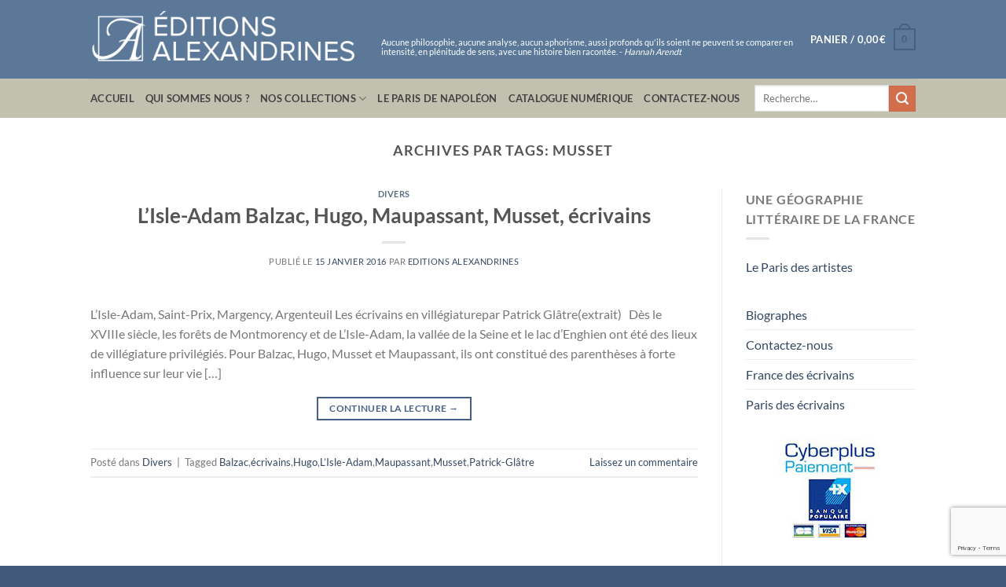

--- FILE ---
content_type: text/html; charset=utf-8
request_url: https://www.google.com/recaptcha/api2/anchor?ar=1&k=6LdNskUqAAAAAMBiM8gyLFQR2gv3N7oQ-X34yyJp&co=aHR0cHM6Ly93d3cuYWxleGFuZHJpbmVzLmZyOjQ0Mw..&hl=en&v=PoyoqOPhxBO7pBk68S4YbpHZ&size=invisible&anchor-ms=20000&execute-ms=30000&cb=anl7bwohts3t
body_size: 48678
content:
<!DOCTYPE HTML><html dir="ltr" lang="en"><head><meta http-equiv="Content-Type" content="text/html; charset=UTF-8">
<meta http-equiv="X-UA-Compatible" content="IE=edge">
<title>reCAPTCHA</title>
<style type="text/css">
/* cyrillic-ext */
@font-face {
  font-family: 'Roboto';
  font-style: normal;
  font-weight: 400;
  font-stretch: 100%;
  src: url(//fonts.gstatic.com/s/roboto/v48/KFO7CnqEu92Fr1ME7kSn66aGLdTylUAMa3GUBHMdazTgWw.woff2) format('woff2');
  unicode-range: U+0460-052F, U+1C80-1C8A, U+20B4, U+2DE0-2DFF, U+A640-A69F, U+FE2E-FE2F;
}
/* cyrillic */
@font-face {
  font-family: 'Roboto';
  font-style: normal;
  font-weight: 400;
  font-stretch: 100%;
  src: url(//fonts.gstatic.com/s/roboto/v48/KFO7CnqEu92Fr1ME7kSn66aGLdTylUAMa3iUBHMdazTgWw.woff2) format('woff2');
  unicode-range: U+0301, U+0400-045F, U+0490-0491, U+04B0-04B1, U+2116;
}
/* greek-ext */
@font-face {
  font-family: 'Roboto';
  font-style: normal;
  font-weight: 400;
  font-stretch: 100%;
  src: url(//fonts.gstatic.com/s/roboto/v48/KFO7CnqEu92Fr1ME7kSn66aGLdTylUAMa3CUBHMdazTgWw.woff2) format('woff2');
  unicode-range: U+1F00-1FFF;
}
/* greek */
@font-face {
  font-family: 'Roboto';
  font-style: normal;
  font-weight: 400;
  font-stretch: 100%;
  src: url(//fonts.gstatic.com/s/roboto/v48/KFO7CnqEu92Fr1ME7kSn66aGLdTylUAMa3-UBHMdazTgWw.woff2) format('woff2');
  unicode-range: U+0370-0377, U+037A-037F, U+0384-038A, U+038C, U+038E-03A1, U+03A3-03FF;
}
/* math */
@font-face {
  font-family: 'Roboto';
  font-style: normal;
  font-weight: 400;
  font-stretch: 100%;
  src: url(//fonts.gstatic.com/s/roboto/v48/KFO7CnqEu92Fr1ME7kSn66aGLdTylUAMawCUBHMdazTgWw.woff2) format('woff2');
  unicode-range: U+0302-0303, U+0305, U+0307-0308, U+0310, U+0312, U+0315, U+031A, U+0326-0327, U+032C, U+032F-0330, U+0332-0333, U+0338, U+033A, U+0346, U+034D, U+0391-03A1, U+03A3-03A9, U+03B1-03C9, U+03D1, U+03D5-03D6, U+03F0-03F1, U+03F4-03F5, U+2016-2017, U+2034-2038, U+203C, U+2040, U+2043, U+2047, U+2050, U+2057, U+205F, U+2070-2071, U+2074-208E, U+2090-209C, U+20D0-20DC, U+20E1, U+20E5-20EF, U+2100-2112, U+2114-2115, U+2117-2121, U+2123-214F, U+2190, U+2192, U+2194-21AE, U+21B0-21E5, U+21F1-21F2, U+21F4-2211, U+2213-2214, U+2216-22FF, U+2308-230B, U+2310, U+2319, U+231C-2321, U+2336-237A, U+237C, U+2395, U+239B-23B7, U+23D0, U+23DC-23E1, U+2474-2475, U+25AF, U+25B3, U+25B7, U+25BD, U+25C1, U+25CA, U+25CC, U+25FB, U+266D-266F, U+27C0-27FF, U+2900-2AFF, U+2B0E-2B11, U+2B30-2B4C, U+2BFE, U+3030, U+FF5B, U+FF5D, U+1D400-1D7FF, U+1EE00-1EEFF;
}
/* symbols */
@font-face {
  font-family: 'Roboto';
  font-style: normal;
  font-weight: 400;
  font-stretch: 100%;
  src: url(//fonts.gstatic.com/s/roboto/v48/KFO7CnqEu92Fr1ME7kSn66aGLdTylUAMaxKUBHMdazTgWw.woff2) format('woff2');
  unicode-range: U+0001-000C, U+000E-001F, U+007F-009F, U+20DD-20E0, U+20E2-20E4, U+2150-218F, U+2190, U+2192, U+2194-2199, U+21AF, U+21E6-21F0, U+21F3, U+2218-2219, U+2299, U+22C4-22C6, U+2300-243F, U+2440-244A, U+2460-24FF, U+25A0-27BF, U+2800-28FF, U+2921-2922, U+2981, U+29BF, U+29EB, U+2B00-2BFF, U+4DC0-4DFF, U+FFF9-FFFB, U+10140-1018E, U+10190-1019C, U+101A0, U+101D0-101FD, U+102E0-102FB, U+10E60-10E7E, U+1D2C0-1D2D3, U+1D2E0-1D37F, U+1F000-1F0FF, U+1F100-1F1AD, U+1F1E6-1F1FF, U+1F30D-1F30F, U+1F315, U+1F31C, U+1F31E, U+1F320-1F32C, U+1F336, U+1F378, U+1F37D, U+1F382, U+1F393-1F39F, U+1F3A7-1F3A8, U+1F3AC-1F3AF, U+1F3C2, U+1F3C4-1F3C6, U+1F3CA-1F3CE, U+1F3D4-1F3E0, U+1F3ED, U+1F3F1-1F3F3, U+1F3F5-1F3F7, U+1F408, U+1F415, U+1F41F, U+1F426, U+1F43F, U+1F441-1F442, U+1F444, U+1F446-1F449, U+1F44C-1F44E, U+1F453, U+1F46A, U+1F47D, U+1F4A3, U+1F4B0, U+1F4B3, U+1F4B9, U+1F4BB, U+1F4BF, U+1F4C8-1F4CB, U+1F4D6, U+1F4DA, U+1F4DF, U+1F4E3-1F4E6, U+1F4EA-1F4ED, U+1F4F7, U+1F4F9-1F4FB, U+1F4FD-1F4FE, U+1F503, U+1F507-1F50B, U+1F50D, U+1F512-1F513, U+1F53E-1F54A, U+1F54F-1F5FA, U+1F610, U+1F650-1F67F, U+1F687, U+1F68D, U+1F691, U+1F694, U+1F698, U+1F6AD, U+1F6B2, U+1F6B9-1F6BA, U+1F6BC, U+1F6C6-1F6CF, U+1F6D3-1F6D7, U+1F6E0-1F6EA, U+1F6F0-1F6F3, U+1F6F7-1F6FC, U+1F700-1F7FF, U+1F800-1F80B, U+1F810-1F847, U+1F850-1F859, U+1F860-1F887, U+1F890-1F8AD, U+1F8B0-1F8BB, U+1F8C0-1F8C1, U+1F900-1F90B, U+1F93B, U+1F946, U+1F984, U+1F996, U+1F9E9, U+1FA00-1FA6F, U+1FA70-1FA7C, U+1FA80-1FA89, U+1FA8F-1FAC6, U+1FACE-1FADC, U+1FADF-1FAE9, U+1FAF0-1FAF8, U+1FB00-1FBFF;
}
/* vietnamese */
@font-face {
  font-family: 'Roboto';
  font-style: normal;
  font-weight: 400;
  font-stretch: 100%;
  src: url(//fonts.gstatic.com/s/roboto/v48/KFO7CnqEu92Fr1ME7kSn66aGLdTylUAMa3OUBHMdazTgWw.woff2) format('woff2');
  unicode-range: U+0102-0103, U+0110-0111, U+0128-0129, U+0168-0169, U+01A0-01A1, U+01AF-01B0, U+0300-0301, U+0303-0304, U+0308-0309, U+0323, U+0329, U+1EA0-1EF9, U+20AB;
}
/* latin-ext */
@font-face {
  font-family: 'Roboto';
  font-style: normal;
  font-weight: 400;
  font-stretch: 100%;
  src: url(//fonts.gstatic.com/s/roboto/v48/KFO7CnqEu92Fr1ME7kSn66aGLdTylUAMa3KUBHMdazTgWw.woff2) format('woff2');
  unicode-range: U+0100-02BA, U+02BD-02C5, U+02C7-02CC, U+02CE-02D7, U+02DD-02FF, U+0304, U+0308, U+0329, U+1D00-1DBF, U+1E00-1E9F, U+1EF2-1EFF, U+2020, U+20A0-20AB, U+20AD-20C0, U+2113, U+2C60-2C7F, U+A720-A7FF;
}
/* latin */
@font-face {
  font-family: 'Roboto';
  font-style: normal;
  font-weight: 400;
  font-stretch: 100%;
  src: url(//fonts.gstatic.com/s/roboto/v48/KFO7CnqEu92Fr1ME7kSn66aGLdTylUAMa3yUBHMdazQ.woff2) format('woff2');
  unicode-range: U+0000-00FF, U+0131, U+0152-0153, U+02BB-02BC, U+02C6, U+02DA, U+02DC, U+0304, U+0308, U+0329, U+2000-206F, U+20AC, U+2122, U+2191, U+2193, U+2212, U+2215, U+FEFF, U+FFFD;
}
/* cyrillic-ext */
@font-face {
  font-family: 'Roboto';
  font-style: normal;
  font-weight: 500;
  font-stretch: 100%;
  src: url(//fonts.gstatic.com/s/roboto/v48/KFO7CnqEu92Fr1ME7kSn66aGLdTylUAMa3GUBHMdazTgWw.woff2) format('woff2');
  unicode-range: U+0460-052F, U+1C80-1C8A, U+20B4, U+2DE0-2DFF, U+A640-A69F, U+FE2E-FE2F;
}
/* cyrillic */
@font-face {
  font-family: 'Roboto';
  font-style: normal;
  font-weight: 500;
  font-stretch: 100%;
  src: url(//fonts.gstatic.com/s/roboto/v48/KFO7CnqEu92Fr1ME7kSn66aGLdTylUAMa3iUBHMdazTgWw.woff2) format('woff2');
  unicode-range: U+0301, U+0400-045F, U+0490-0491, U+04B0-04B1, U+2116;
}
/* greek-ext */
@font-face {
  font-family: 'Roboto';
  font-style: normal;
  font-weight: 500;
  font-stretch: 100%;
  src: url(//fonts.gstatic.com/s/roboto/v48/KFO7CnqEu92Fr1ME7kSn66aGLdTylUAMa3CUBHMdazTgWw.woff2) format('woff2');
  unicode-range: U+1F00-1FFF;
}
/* greek */
@font-face {
  font-family: 'Roboto';
  font-style: normal;
  font-weight: 500;
  font-stretch: 100%;
  src: url(//fonts.gstatic.com/s/roboto/v48/KFO7CnqEu92Fr1ME7kSn66aGLdTylUAMa3-UBHMdazTgWw.woff2) format('woff2');
  unicode-range: U+0370-0377, U+037A-037F, U+0384-038A, U+038C, U+038E-03A1, U+03A3-03FF;
}
/* math */
@font-face {
  font-family: 'Roboto';
  font-style: normal;
  font-weight: 500;
  font-stretch: 100%;
  src: url(//fonts.gstatic.com/s/roboto/v48/KFO7CnqEu92Fr1ME7kSn66aGLdTylUAMawCUBHMdazTgWw.woff2) format('woff2');
  unicode-range: U+0302-0303, U+0305, U+0307-0308, U+0310, U+0312, U+0315, U+031A, U+0326-0327, U+032C, U+032F-0330, U+0332-0333, U+0338, U+033A, U+0346, U+034D, U+0391-03A1, U+03A3-03A9, U+03B1-03C9, U+03D1, U+03D5-03D6, U+03F0-03F1, U+03F4-03F5, U+2016-2017, U+2034-2038, U+203C, U+2040, U+2043, U+2047, U+2050, U+2057, U+205F, U+2070-2071, U+2074-208E, U+2090-209C, U+20D0-20DC, U+20E1, U+20E5-20EF, U+2100-2112, U+2114-2115, U+2117-2121, U+2123-214F, U+2190, U+2192, U+2194-21AE, U+21B0-21E5, U+21F1-21F2, U+21F4-2211, U+2213-2214, U+2216-22FF, U+2308-230B, U+2310, U+2319, U+231C-2321, U+2336-237A, U+237C, U+2395, U+239B-23B7, U+23D0, U+23DC-23E1, U+2474-2475, U+25AF, U+25B3, U+25B7, U+25BD, U+25C1, U+25CA, U+25CC, U+25FB, U+266D-266F, U+27C0-27FF, U+2900-2AFF, U+2B0E-2B11, U+2B30-2B4C, U+2BFE, U+3030, U+FF5B, U+FF5D, U+1D400-1D7FF, U+1EE00-1EEFF;
}
/* symbols */
@font-face {
  font-family: 'Roboto';
  font-style: normal;
  font-weight: 500;
  font-stretch: 100%;
  src: url(//fonts.gstatic.com/s/roboto/v48/KFO7CnqEu92Fr1ME7kSn66aGLdTylUAMaxKUBHMdazTgWw.woff2) format('woff2');
  unicode-range: U+0001-000C, U+000E-001F, U+007F-009F, U+20DD-20E0, U+20E2-20E4, U+2150-218F, U+2190, U+2192, U+2194-2199, U+21AF, U+21E6-21F0, U+21F3, U+2218-2219, U+2299, U+22C4-22C6, U+2300-243F, U+2440-244A, U+2460-24FF, U+25A0-27BF, U+2800-28FF, U+2921-2922, U+2981, U+29BF, U+29EB, U+2B00-2BFF, U+4DC0-4DFF, U+FFF9-FFFB, U+10140-1018E, U+10190-1019C, U+101A0, U+101D0-101FD, U+102E0-102FB, U+10E60-10E7E, U+1D2C0-1D2D3, U+1D2E0-1D37F, U+1F000-1F0FF, U+1F100-1F1AD, U+1F1E6-1F1FF, U+1F30D-1F30F, U+1F315, U+1F31C, U+1F31E, U+1F320-1F32C, U+1F336, U+1F378, U+1F37D, U+1F382, U+1F393-1F39F, U+1F3A7-1F3A8, U+1F3AC-1F3AF, U+1F3C2, U+1F3C4-1F3C6, U+1F3CA-1F3CE, U+1F3D4-1F3E0, U+1F3ED, U+1F3F1-1F3F3, U+1F3F5-1F3F7, U+1F408, U+1F415, U+1F41F, U+1F426, U+1F43F, U+1F441-1F442, U+1F444, U+1F446-1F449, U+1F44C-1F44E, U+1F453, U+1F46A, U+1F47D, U+1F4A3, U+1F4B0, U+1F4B3, U+1F4B9, U+1F4BB, U+1F4BF, U+1F4C8-1F4CB, U+1F4D6, U+1F4DA, U+1F4DF, U+1F4E3-1F4E6, U+1F4EA-1F4ED, U+1F4F7, U+1F4F9-1F4FB, U+1F4FD-1F4FE, U+1F503, U+1F507-1F50B, U+1F50D, U+1F512-1F513, U+1F53E-1F54A, U+1F54F-1F5FA, U+1F610, U+1F650-1F67F, U+1F687, U+1F68D, U+1F691, U+1F694, U+1F698, U+1F6AD, U+1F6B2, U+1F6B9-1F6BA, U+1F6BC, U+1F6C6-1F6CF, U+1F6D3-1F6D7, U+1F6E0-1F6EA, U+1F6F0-1F6F3, U+1F6F7-1F6FC, U+1F700-1F7FF, U+1F800-1F80B, U+1F810-1F847, U+1F850-1F859, U+1F860-1F887, U+1F890-1F8AD, U+1F8B0-1F8BB, U+1F8C0-1F8C1, U+1F900-1F90B, U+1F93B, U+1F946, U+1F984, U+1F996, U+1F9E9, U+1FA00-1FA6F, U+1FA70-1FA7C, U+1FA80-1FA89, U+1FA8F-1FAC6, U+1FACE-1FADC, U+1FADF-1FAE9, U+1FAF0-1FAF8, U+1FB00-1FBFF;
}
/* vietnamese */
@font-face {
  font-family: 'Roboto';
  font-style: normal;
  font-weight: 500;
  font-stretch: 100%;
  src: url(//fonts.gstatic.com/s/roboto/v48/KFO7CnqEu92Fr1ME7kSn66aGLdTylUAMa3OUBHMdazTgWw.woff2) format('woff2');
  unicode-range: U+0102-0103, U+0110-0111, U+0128-0129, U+0168-0169, U+01A0-01A1, U+01AF-01B0, U+0300-0301, U+0303-0304, U+0308-0309, U+0323, U+0329, U+1EA0-1EF9, U+20AB;
}
/* latin-ext */
@font-face {
  font-family: 'Roboto';
  font-style: normal;
  font-weight: 500;
  font-stretch: 100%;
  src: url(//fonts.gstatic.com/s/roboto/v48/KFO7CnqEu92Fr1ME7kSn66aGLdTylUAMa3KUBHMdazTgWw.woff2) format('woff2');
  unicode-range: U+0100-02BA, U+02BD-02C5, U+02C7-02CC, U+02CE-02D7, U+02DD-02FF, U+0304, U+0308, U+0329, U+1D00-1DBF, U+1E00-1E9F, U+1EF2-1EFF, U+2020, U+20A0-20AB, U+20AD-20C0, U+2113, U+2C60-2C7F, U+A720-A7FF;
}
/* latin */
@font-face {
  font-family: 'Roboto';
  font-style: normal;
  font-weight: 500;
  font-stretch: 100%;
  src: url(//fonts.gstatic.com/s/roboto/v48/KFO7CnqEu92Fr1ME7kSn66aGLdTylUAMa3yUBHMdazQ.woff2) format('woff2');
  unicode-range: U+0000-00FF, U+0131, U+0152-0153, U+02BB-02BC, U+02C6, U+02DA, U+02DC, U+0304, U+0308, U+0329, U+2000-206F, U+20AC, U+2122, U+2191, U+2193, U+2212, U+2215, U+FEFF, U+FFFD;
}
/* cyrillic-ext */
@font-face {
  font-family: 'Roboto';
  font-style: normal;
  font-weight: 900;
  font-stretch: 100%;
  src: url(//fonts.gstatic.com/s/roboto/v48/KFO7CnqEu92Fr1ME7kSn66aGLdTylUAMa3GUBHMdazTgWw.woff2) format('woff2');
  unicode-range: U+0460-052F, U+1C80-1C8A, U+20B4, U+2DE0-2DFF, U+A640-A69F, U+FE2E-FE2F;
}
/* cyrillic */
@font-face {
  font-family: 'Roboto';
  font-style: normal;
  font-weight: 900;
  font-stretch: 100%;
  src: url(//fonts.gstatic.com/s/roboto/v48/KFO7CnqEu92Fr1ME7kSn66aGLdTylUAMa3iUBHMdazTgWw.woff2) format('woff2');
  unicode-range: U+0301, U+0400-045F, U+0490-0491, U+04B0-04B1, U+2116;
}
/* greek-ext */
@font-face {
  font-family: 'Roboto';
  font-style: normal;
  font-weight: 900;
  font-stretch: 100%;
  src: url(//fonts.gstatic.com/s/roboto/v48/KFO7CnqEu92Fr1ME7kSn66aGLdTylUAMa3CUBHMdazTgWw.woff2) format('woff2');
  unicode-range: U+1F00-1FFF;
}
/* greek */
@font-face {
  font-family: 'Roboto';
  font-style: normal;
  font-weight: 900;
  font-stretch: 100%;
  src: url(//fonts.gstatic.com/s/roboto/v48/KFO7CnqEu92Fr1ME7kSn66aGLdTylUAMa3-UBHMdazTgWw.woff2) format('woff2');
  unicode-range: U+0370-0377, U+037A-037F, U+0384-038A, U+038C, U+038E-03A1, U+03A3-03FF;
}
/* math */
@font-face {
  font-family: 'Roboto';
  font-style: normal;
  font-weight: 900;
  font-stretch: 100%;
  src: url(//fonts.gstatic.com/s/roboto/v48/KFO7CnqEu92Fr1ME7kSn66aGLdTylUAMawCUBHMdazTgWw.woff2) format('woff2');
  unicode-range: U+0302-0303, U+0305, U+0307-0308, U+0310, U+0312, U+0315, U+031A, U+0326-0327, U+032C, U+032F-0330, U+0332-0333, U+0338, U+033A, U+0346, U+034D, U+0391-03A1, U+03A3-03A9, U+03B1-03C9, U+03D1, U+03D5-03D6, U+03F0-03F1, U+03F4-03F5, U+2016-2017, U+2034-2038, U+203C, U+2040, U+2043, U+2047, U+2050, U+2057, U+205F, U+2070-2071, U+2074-208E, U+2090-209C, U+20D0-20DC, U+20E1, U+20E5-20EF, U+2100-2112, U+2114-2115, U+2117-2121, U+2123-214F, U+2190, U+2192, U+2194-21AE, U+21B0-21E5, U+21F1-21F2, U+21F4-2211, U+2213-2214, U+2216-22FF, U+2308-230B, U+2310, U+2319, U+231C-2321, U+2336-237A, U+237C, U+2395, U+239B-23B7, U+23D0, U+23DC-23E1, U+2474-2475, U+25AF, U+25B3, U+25B7, U+25BD, U+25C1, U+25CA, U+25CC, U+25FB, U+266D-266F, U+27C0-27FF, U+2900-2AFF, U+2B0E-2B11, U+2B30-2B4C, U+2BFE, U+3030, U+FF5B, U+FF5D, U+1D400-1D7FF, U+1EE00-1EEFF;
}
/* symbols */
@font-face {
  font-family: 'Roboto';
  font-style: normal;
  font-weight: 900;
  font-stretch: 100%;
  src: url(//fonts.gstatic.com/s/roboto/v48/KFO7CnqEu92Fr1ME7kSn66aGLdTylUAMaxKUBHMdazTgWw.woff2) format('woff2');
  unicode-range: U+0001-000C, U+000E-001F, U+007F-009F, U+20DD-20E0, U+20E2-20E4, U+2150-218F, U+2190, U+2192, U+2194-2199, U+21AF, U+21E6-21F0, U+21F3, U+2218-2219, U+2299, U+22C4-22C6, U+2300-243F, U+2440-244A, U+2460-24FF, U+25A0-27BF, U+2800-28FF, U+2921-2922, U+2981, U+29BF, U+29EB, U+2B00-2BFF, U+4DC0-4DFF, U+FFF9-FFFB, U+10140-1018E, U+10190-1019C, U+101A0, U+101D0-101FD, U+102E0-102FB, U+10E60-10E7E, U+1D2C0-1D2D3, U+1D2E0-1D37F, U+1F000-1F0FF, U+1F100-1F1AD, U+1F1E6-1F1FF, U+1F30D-1F30F, U+1F315, U+1F31C, U+1F31E, U+1F320-1F32C, U+1F336, U+1F378, U+1F37D, U+1F382, U+1F393-1F39F, U+1F3A7-1F3A8, U+1F3AC-1F3AF, U+1F3C2, U+1F3C4-1F3C6, U+1F3CA-1F3CE, U+1F3D4-1F3E0, U+1F3ED, U+1F3F1-1F3F3, U+1F3F5-1F3F7, U+1F408, U+1F415, U+1F41F, U+1F426, U+1F43F, U+1F441-1F442, U+1F444, U+1F446-1F449, U+1F44C-1F44E, U+1F453, U+1F46A, U+1F47D, U+1F4A3, U+1F4B0, U+1F4B3, U+1F4B9, U+1F4BB, U+1F4BF, U+1F4C8-1F4CB, U+1F4D6, U+1F4DA, U+1F4DF, U+1F4E3-1F4E6, U+1F4EA-1F4ED, U+1F4F7, U+1F4F9-1F4FB, U+1F4FD-1F4FE, U+1F503, U+1F507-1F50B, U+1F50D, U+1F512-1F513, U+1F53E-1F54A, U+1F54F-1F5FA, U+1F610, U+1F650-1F67F, U+1F687, U+1F68D, U+1F691, U+1F694, U+1F698, U+1F6AD, U+1F6B2, U+1F6B9-1F6BA, U+1F6BC, U+1F6C6-1F6CF, U+1F6D3-1F6D7, U+1F6E0-1F6EA, U+1F6F0-1F6F3, U+1F6F7-1F6FC, U+1F700-1F7FF, U+1F800-1F80B, U+1F810-1F847, U+1F850-1F859, U+1F860-1F887, U+1F890-1F8AD, U+1F8B0-1F8BB, U+1F8C0-1F8C1, U+1F900-1F90B, U+1F93B, U+1F946, U+1F984, U+1F996, U+1F9E9, U+1FA00-1FA6F, U+1FA70-1FA7C, U+1FA80-1FA89, U+1FA8F-1FAC6, U+1FACE-1FADC, U+1FADF-1FAE9, U+1FAF0-1FAF8, U+1FB00-1FBFF;
}
/* vietnamese */
@font-face {
  font-family: 'Roboto';
  font-style: normal;
  font-weight: 900;
  font-stretch: 100%;
  src: url(//fonts.gstatic.com/s/roboto/v48/KFO7CnqEu92Fr1ME7kSn66aGLdTylUAMa3OUBHMdazTgWw.woff2) format('woff2');
  unicode-range: U+0102-0103, U+0110-0111, U+0128-0129, U+0168-0169, U+01A0-01A1, U+01AF-01B0, U+0300-0301, U+0303-0304, U+0308-0309, U+0323, U+0329, U+1EA0-1EF9, U+20AB;
}
/* latin-ext */
@font-face {
  font-family: 'Roboto';
  font-style: normal;
  font-weight: 900;
  font-stretch: 100%;
  src: url(//fonts.gstatic.com/s/roboto/v48/KFO7CnqEu92Fr1ME7kSn66aGLdTylUAMa3KUBHMdazTgWw.woff2) format('woff2');
  unicode-range: U+0100-02BA, U+02BD-02C5, U+02C7-02CC, U+02CE-02D7, U+02DD-02FF, U+0304, U+0308, U+0329, U+1D00-1DBF, U+1E00-1E9F, U+1EF2-1EFF, U+2020, U+20A0-20AB, U+20AD-20C0, U+2113, U+2C60-2C7F, U+A720-A7FF;
}
/* latin */
@font-face {
  font-family: 'Roboto';
  font-style: normal;
  font-weight: 900;
  font-stretch: 100%;
  src: url(//fonts.gstatic.com/s/roboto/v48/KFO7CnqEu92Fr1ME7kSn66aGLdTylUAMa3yUBHMdazQ.woff2) format('woff2');
  unicode-range: U+0000-00FF, U+0131, U+0152-0153, U+02BB-02BC, U+02C6, U+02DA, U+02DC, U+0304, U+0308, U+0329, U+2000-206F, U+20AC, U+2122, U+2191, U+2193, U+2212, U+2215, U+FEFF, U+FFFD;
}

</style>
<link rel="stylesheet" type="text/css" href="https://www.gstatic.com/recaptcha/releases/PoyoqOPhxBO7pBk68S4YbpHZ/styles__ltr.css">
<script nonce="liChvOouBmWPaMLXIA2P7A" type="text/javascript">window['__recaptcha_api'] = 'https://www.google.com/recaptcha/api2/';</script>
<script type="text/javascript" src="https://www.gstatic.com/recaptcha/releases/PoyoqOPhxBO7pBk68S4YbpHZ/recaptcha__en.js" nonce="liChvOouBmWPaMLXIA2P7A">
      
    </script></head>
<body><div id="rc-anchor-alert" class="rc-anchor-alert"></div>
<input type="hidden" id="recaptcha-token" value="[base64]">
<script type="text/javascript" nonce="liChvOouBmWPaMLXIA2P7A">
      recaptcha.anchor.Main.init("[\x22ainput\x22,[\x22bgdata\x22,\x22\x22,\[base64]/[base64]/bmV3IFpbdF0obVswXSk6Sz09Mj9uZXcgWlt0XShtWzBdLG1bMV0pOks9PTM/bmV3IFpbdF0obVswXSxtWzFdLG1bMl0pOks9PTQ/[base64]/[base64]/[base64]/[base64]/[base64]/[base64]/[base64]/[base64]/[base64]/[base64]/[base64]/[base64]/[base64]/[base64]\\u003d\\u003d\x22,\[base64]\\u003d\x22,\x22w5zDo2/DiMOswqh3w6UXG2nCim8/[base64]/wr7DqyF2ZCEVfcO7wpEFwoLCkMKUaMONwrTCm8KjwrfClMOhNSoFLsKMBsKDYxgKM0HCsiNtwqcJWXfDjcK4GcONf8Kbwrc6wrDCojBQw5/Ck8KwasO1NA7DhcKdwqF2VyHCjMKif1ZnwqQqdsOfw7cGw57CmwnCqjDCmhfDj8OCIsKNwrPDrjjDnsKFwrLDl1pCDcKGKMKQw63DgUXDlcKPecKVw6vCnsKlLH5fwozChEHDiArDvkxzQ8O1U3VtNcK/[base64]/blbCocOKwqrCnsOFwohsAnIvH2o/aQZ0WMOZw6Y+BD/CscOBBcOKw6QJcGTDhBfCm2XCocKxwoDDoHN/VGMHw4dpDgzDjQtOwr0+F8K7w5PDhUTCncO9w7FlwprCp8K3QsKOcVXCgsOEw5PDm8OgXsO6w6PCkcKuw6cXwrQwwrVxwo/[base64]/wrg6wpYQw4fDi8KsNBbDpRF7d8OdUADCp8KYLinDoMONLsKCw4lMwpLDoAPDgl/CoCbCknHCrX3DosK8CQ8Sw4NQw64YAsKTQcKSNyxUJBzCuD/DkRnDgmbDvGbDgMKDwoFfwobCisKtHGjDpirCm8K7CTTCm2LDjMKtw7k7PMKBEG8Dw4PCgFzDrQzDrcKIY8OhwqfDii8GTl7CmDPDi13CtDIAQDDChcOmwosrw5TDrMK9Rw/CsQNxbUHDoMKpwrHDl2TDvcOdNSfDoMOwKVZ0w6EXw7zDrsKUQmzCj8ONGTk6UcKcLwPDphPDgsO7ElzCt20sP8KnwprCsMKMQsO6wpDCny51wpFWwqxnCS3Co8OcLsOvwqJLFlVMCRlcP8KNWy5oaSHDgidMBjxXwrLCnxfCk8Kmw5DDlMOiw4EAPwbCsMKww7Q/ZwXDs8OzUg1EwpcdSz0YO8OBw6DDg8K/w6l4w58VbwnCtHt6O8Ksw6NAVcK9wqYGw7ZuWMOOwpgbJTcMw5NYRMKIw6ZCwrXCgsKoLGDCpMOTZDofwrwiw4dqcRbCn8OGG0zDsSg4NT0bZCkYwqdEfBbDjg/DucOyBQJ4CcKrZsKAwponbBfDuEfCnEpgw4YHdlDDp8OewqHDphzDu8Oxe8Kww7IBSRp9DD/DrCNCwrvDrMO+FDnDlcK/KAImecOow4nDnMKUw4fDlzvCh8O4BWnCnsKsw64ewovCkRDCrcOBD8OJw4V8HFkuwr3CrUdjRSfDojpgdBAYw4oWw6jDu8ONw5g7NAsEAQESwqbCkmvChlwYDcOAJhrDj8OqRibDpAPDlsK5TAB/ZMKGw5DDsnIcw67CksOxMsKXw7LCqcO6wqB2wqPDsMK8HD3CtkRWwrfDiMKYw4Yibl/[base64]/[base64]/CgTx0FXrCrAwWbXbDmjQJw5vCmsONO8O4wo7CmMKbPMKeM8Knw5xXw7VEwpPCghPCjAU9wpnCujFpwo7CoSbCksOgF8OtRFxKI8OICRUmwpvCksO6w615R8KEZUDCuRXDqx/ChcK/GyxSW8OAw6HCpyvChcOSwr7DtHBLfUHCgMOVw7zCvcOJwrbCnhNYwrXDn8OZwr1tw5ANw7gnMH0Ew47DocKgCSTCu8OUZR/DpmzDt8OAZ2V8woEpwrRPw6V1w73Doykxw5sKKcO5w4Ykwp3DvCNIb8O9wpDDgMKzBsOBeC50XU81WgbCqsOMdsOcF8Oyw5APZMOCFsOdX8KqK8KDwrLChwXDrwtSdVvCr8K2QW3Dn8OBw7jDm8KFTyrDmMOvUy9aaELDhXJhworCkMKsL8OwRsOAw7/DhzbCgGB3w4zDj8KWHhjDjFkcWzjCjkglUxkWESvCqnhhw4MywqEHKA1gwpY1O8KYScOTCMOEwrzDtsKNwq3CrzjCv2puw7VIw4sTNT/CmVPCoX0HO8OEw54Gf1bCucOVSMKSJsK2Q8KsSsKow6zDqVXChXXDkURqGcKKZsOqNsO/w5J/JAVWw7tcZDd9QMO9Vz8TLsKqcUEGwqzCvhIfIiFNNMO3wpQSV2TCo8OFD8OWwpTDlxEGRcOkw7oSV8OzGDJ0wpYRSWvDqcKLWsOKwovCkWfDmgl+w79jYsOqwoLCr04CRcObwrY1OsOKwqIFw7HCiMKBShTDlMKZG3HDoHI/w5UfdsKeZsO1HcKDwrYUw6vDrhVNw69pw4wiw5N0wokEeMOhZn1+w7xqwq5EJxDCoMORw7PCqRMLw4JwXsKgworDv8K9UiJrw7nCqkfDkhvDrMK1RjMQwrXCjjAew7/CiRpVXUfDnsOYwooTwrjCjMOVwoIRwoAHG8Ohw5nCmmzCncO9wqfChcOOwrpfw4YDCyDDv01nwpJrw7ptBybCqC83GMKvQhI5dx3DgcKzwpfCkVPCn8Olw7V6MMKKLsO/[base64]/[base64]/[base64]/Di8Kfw6/ClcKww6XDuhLDlHURKGs1wonDtcKYw6sETwciekTCnzsaA8Oow58Bw5rDn8Oaw43DjMOUw5s1w4wvDcObwo88w69nfcO1wrTCpkjCksO6w7XDucOANsKhYcOWwollIsOMUMOjU3/Di8Kew63DuirClsKpwotTwpXCsMKVwqDCn0huwrHDrcOpA8KcaMO9PsKcP8Ouw7NbwrfCssOawoXCicOCw57DpcOJNsKiw5QPw71cMsKdw6MCwpLDqCNcSnJWwqYDw75VCCFZTsOawpTCp8K6w7TCmQLDqi4YLMO8V8OdYsO0w57DgsO/eQzDoU91OjnDk8K2LsOsC2QDasOfPU/[base64]/[base64]/w4HCjWFzwrtFAzPDnlrDv8KKwqd1UmjCtgvDqsKbV0zDtVgBDgcGwopCK8Ocw6LCrMOEWcKBWxx3eQoRwr5Jw7TCmcK+Pn5MesKvwqE9w7NDXkcgKVfDkcK/[base64]/Cv8K4wo0gw6/[base64]/Cm8K6w54cMx3DsyfCoxbCjsKmQ8Oqw41bwrkqGMKzf241w6FwSx52w7bCm8O2JcKuEADDh3vCtcOBwoDCnCkEwrPDsGjCoUYIRy/ClmF7XCTDtsOrPMO2w6cNw5U3wq4bcDtRUzbDkMKLwrDCsWJ2wqHCpDTDmhnDjMKUw5cQd3AtXcOPw7jDlMKLBsOMw7dJwr8iwoBdWMKEwqVkw4U4wrNYGMOlKzlrcMKsw4ETwoXDgcOZw7wEw5vDlUrDhh/CosOrKH5kUcONM8OpDFcfwqdvwpFQwo05w69+w73CvSLDi8KICsKcwokdwpbCmsKrLsKXw4bDj1NeYi/CmhPCiMOFXsK2GcOfZS4Pw7RCwovDpgNfwoPDnGAWTsO7djXCh8OyBcKNflRbS8O1w4EJwqIOw63DiEHDl0c/woA/[base64]/[base64]/XQMcw67Dv8O1w7YrGMOVwpBlw7XDmDhkQMOeKAnDjsOSKRLDh2nCsgbCjMK5wqDDucKFDibDkMOQJAcQw4sjDx9dw5QvcEjCiTPDhz4TFcOXfMKKw7fDr2jDt8OJw5XDt1jDtizDrVnCvMOqwohuw706PkoLfcKxwqLCmRDCisOfwqvCqAhQMG1/TCDDoGdFw4TDlgRHwoEuC2nCgMOmw5zDpsK9bXvDvVDCrMOUO8OaBUkSwpTDqcOWw5vCknIVAsOuIMOjwpfCm0rCgh3DrmPCpzDCjQtWJMKiL3VLNy8Ow4kfXsO4w7B/bsO/bRVne0nDhgrCoMOtKkPCkFUdG8KXNW7Cr8OtN3XCr8O9FcOPbih/w67DhsOeJCvCgsOYWm/DsX0bwrNKw7VtwrsIwqIdwpI5Q13Du2/DjMOOAzs4PBrCnMKUwrcuKXfCq8O4TC3DqTLCisKqMMOgAcKmDcKaw7JkwonDlV7CoCrCqjA/w7zChcKqczExw5t0ZsKQF8Oiw6EsFMOkCRxuH2sew5QQC1jChTrDo8KyfHDDpcOxwofDhcKLKAUkwo3CvsOyw6/Cm3fCpykOTXRDe8KuIcOfCsOgcMKQw4QbwoTCt8OULMKkVCPDiw0vwpsbfMK+worDl8Kpwq8Dw4BoAnfCn0bCrhzCv3fCgQljwropOmQFKEY7w6MRcMORw43DsnPDpMOWBnrCmyPDoy/CtWh6VEkBRxUPw6B/A8KnR8Ouw7paUl/CssOMw5PDozDCmsO0TSlhCh/DocK0woY+w7QvwobDgn1SQ8KOEMKWT1HCnHBhwrbDscKtwpkFwr0ZWMOJwosaw7gswqBGasOqwq7Cu8KCCsO4VkLClGg5wr7DhDzCtcKzw7oWHMKyw6/Cng4UF1nDoTI/[base64]/[base64]/DoggNRsOwwp/DvsOzwoMIR8KTFcOSwrdPw6ESVMOawrnDn1PCujLCu8OWNxHCmcOXTsKkwqDChn1ECl/[base64]/[base64]/wrVlScO2w4zCrMKMVQbDmEEFwqTCtFozwpU2TATDuyLCg8Kkw6HCsVjChQjDpwV1TsKfw4rDicKbw7fCh3w/w47DpMKPQnjDiMKlw7DClsO9CzEhwqbChAo/PFcSw6rDr8OVw4zClGdUMFTDhQHCj8K7LsKAA1hTw7HDscKRFMKMwolNw6l7w6/CrX/CtiUzNxrDksKuJ8Kww5ISw5/DsmLDs3IIw5DCjCLCuMOYBGowXC5ZbUrDr1V6wpbDq1vDtMO8w57CuhDCnsOWPcKSwqbCqcOoJsOKATjDtDYKXcOzBmzDr8OoHcKeEsKnwp/[base64]/DrCsdw5sXw5kbJyxvP2HCisKgfnnDrMK0ScKxS8KhwqZKfMKCenAmw6XDoljDqwQhw58fegZKwqlywrXDomnDuxoUKGdew5XDpMKPw68Ow50WAsK5w7kPwo7CjsKsw5PDvgvCmMOow6nCpUYIP2LCq8OYw5oeecKqw6kew7bCrxd2w5N/dU5Zb8ONwpp/wq7Cg8ODw6dwbsOSLMKRK8O0J1hgwpQ6w5rCvsOcw7nCgWjCpEhYZ0gOw6jCqwc/wrhdHsK9wo5wXMOYEhlAVW8GV8O6wo7CmSEtAMKywpc5ZsOJGcOPwqzDgSYnw5XCi8OAwr5uwoJGU8KNwojDgCjDmMOOw47Dp8KUVsOBS3LDnVbCogPDoMOYwqzCl8Ovwpptwq08wq/DrVLCucKtwpvCgU/DscKkKkAkwpEKw4drTsKawrgWIsK1w6vDjSLDt3nDjQUew4xvwrLDsBTDk8OTVMOawrTDi8KPw6sNLjvDjAoDwoJ6wooBwptqw6RCHsKmAAHDrMO6wprCgcK4FDtswqF3Vz0Cw4vDuE7CoXkxW8OWCkLCuWrDg8KOwpbCqQkUwpDCpsKKw7F2UMKxwrzDoj/DiVXChjgUwq/DlU/DkXBaIcOJScK9wqPDtTzDmxXDg8KbwrkqwoRKW8Orw50Zwqt9ZcKNw7sJD8OkCmNiBcOaN8OrSAh4w5UNwr7DvcOvwro4wqvCqinDoDZMaQrCkBvDmMO8w4EkwoPDnhLDszEawr/CkcKAw4jCmQoXwpDDikXCi8KbbMKHw7TCh8K5woTDmlAewp9Dwp/[base64]/[base64]/ZsOzP1d0w5Jqw4/CsxzCoWTDiWXCvsOtwplVwqpIw7vCt8K4ZcOWIWfCpcKcwpZcw5tYw4EIw61Xw6l3wpVqw5IwN3xyw48dL3s/ZjfCl0Q7woXDlsK6wr3DgsK9UMOGHMO3w61DwqwnbUzCpzUbClgqwqTDmDc2w4zDmcOqw6IaCX5fw43CrMKfdizDmMOFW8OkNCTDjEEuCQjDnsOrMklRcsKTDTDDiMKRNsOQSw3DtzUSwojCm8K4GcONwp7ClxPCvsOzFULCqFoEw6BUwphuwr10S8OQLWABcwI/w5tfIG/DssODccO8w6fCgcKFw51qRh3DlX/CvF90eFbDq8O6J8OxwrEMesOtEcOJT8OFwpZCWn81aR7Cg8ODw6o3wrvChsOBwqkHwpBXwphuJ8K3w7AeWsKcw6g1IU3CoxoKADrCtEfCrAwmw5fCtSvDi8Kyw7bCpCEoYcKBekhOV8OWWsO6wonDosOBw6Jww73CksOJc03DhgkYw5rCl11VfcKkwrt/wqPDswPCo0MfUCMiw6LDl8OMwoRYwr17w7/[base64]/HsKfwpnCvBPDunfDksKcWAfDg8KrLcOgw4rDisKld8OWE8Kmwpw6PkQ2w4rDl3rChcKGw7DCiW/CjnnDkgxFw6/Ct8KpwoEXY8OQw4TCsyjCm8OcMRvCqMOWwrsnQwxfEcKlNkx5w4BwYcO/wr3ClMKQNcKnw6/[base64]/CvMKBeg1Dwp/DqMKFDwgEJsOZLF0kw55vw4tfK8OQw77CvA40w48CCFPDoRHDusOxw7MBEsOvScOnwo07aizDiMKPw4XDv8OAw7nCt8KTTz/[base64]/[base64]/DosKmNcOdw6kmw6fCm8KVDMOPXsO0Hk9Aw6ZKfMO9w6A0wpnDklTCoMKdCMKVwrnClUPDun3DvMKSbHx4w6E3Wx/CmQvDsSXCocK0LipIwpzDuUbCgsOlw7vCn8K5NSUFV8KDw4/DnXjDr8KLDWhYw74xwrrDsVrDlihkBMOBw4HCh8OlNE3DjsOBWhXDs8KQVATDosOvf3vCpzUqHsK7a8OFwr/CsMOfwqnCmkfCgsOZwqJfQsOYwpZ1wrfCt17CsCnDoMOLGhDCnDLCisOvHXzDhcOWw4zCiRtpG8OwRy/DhsOWRsOKJMKhw58CwpRNwqbCksOgwovCgsKOwo4cwpXCv8OPwp3DkV/DkgBgLyRsTWlow6B5esOjwqVBw7vDkmYAUG3ClUEiw4M1wq9Rw5LCgj7Cv3E7w4TDrFZ4wqfDji/DgmpYw7RDw58Hw7QbayrDpsKoesO9w4fCmsOGwoJmw7VMbgk/[base64]/DvcOQZcOJB8KAX8KLw7HCuG4Lw6XCosKvwrNMwo/Cv3bDqMKwTcKiw5p3w7LCvzTCnQB7aA3CusKnw5BUUm/CuGvDrMKnURzDvH4WIBPDlAvDs8O0w7EPaQhDOMOXw4TDp29awrTCu8O8w7EcwqJ0w5ICwpcRMMODwpvCksOBw4sHCxJhc8K6ayLCq8KVEMKUw6Upw55Qw45QQ08jwpbCtcOGw5HDp1oyw7h/wph2w51+w47CkBvCulfDqsKudVbCoMOscC7CqMOzaDbDr8OIPiIpIFA5wrDCoE80wrILw5Fpw7AFw7ZnVQnCrz45AMONw7/CpsO5YMK2WQvDvEY4w4ELwrzCkcOcQ25cw5TDvsKSPlHDn8KKw7DCp2DDkcKSwqYINcKcwpVPYGbDmsKIwpfDiB3CszDDn8OmB2HCncOydlTDgsKNw6kVwp7DkSt5wrLCmULDuj3Du8Ohw7/[base64]/CsXwWbsOUwqfDrkTClFckdsOeWjNbwqrDpmMEw50UTMKPwqbCh8OIK8OTw53Cgn/DuG57w5FlwonCl8Oqwr15P8K/w5jDlsKSw4M3PMKYbcO4N1TCjz7Cr8KOw4doTsKLCsK3w6h1EsKIw4rCr1cFw4nDrQvDpS0ZEi91wpF1Z8K9wqLDsVXDiMKEw5LDkwgJHcOdQ8KfGXHDpGTCvR4uAjbDn0pZP8OREi/CvsOCwoxZN1bClGzDtQPCssOJNMK/EMKKw4DDgsO4wqcaD102wq7CtsOGMcKlLxl5wogdw6rDpycIw77CgcK8wqPCuMOAw4oeEm1JNsOjYsKYw6fCjsKKExfDqMKew6INXcOEwrN5w6snw7HCuMOINcKIYz5yWMOsND/CmcKqcXhjwr1Kwq1yIsKSScKZaUlRwr0UwrrCm8K7QDHCisKxwrbCukIuPsKaaEQNL8OlFzvCjsOda8KBe8KQc1XCm3bCqcK9bwxkSQoqwrc8YB4zw7bCnC7ClD/DkRHCvQhpMsOsN285w6xRwo7Dr8KSwpDDgMKrVQIIw6jDogMLwoxTZGZQEiHDmkPChHrDrMONwoUAwoXDqsO/w5kdP1MaDsK5wq/CkzHCqV/CvMOAZ8K/wo7CjifCgMKjesKswp0SQRR7VcKcw4kIFxHCs8OMDMKBw47DmEc0QTDCtWQtwoR3wq/DjyrCiWcSw7zDrMOjw6pdwrjDom4zDMKobWlFw4ZiG8O8IyPCjsKgPxLDp1piwo9eFsO6IsKxw7Q/[base64]/w41jVMOAw4w4w6puc8OUTA3ClTt4wobDncKfw7bDqFTCg0/[base64]/ChB1qw7/CocOYw5vDpcKAwqXCrMKubMKDf8O2w6dvRsKow6JNOsOGw53DvcKIWcOMw5IuL8Oqw4hRwprCk8OUOMOPBkPCqRAse8Kawp8Swr9Qw6pew6dzwr7Cgi57ZcKpCsOLwowVwo/Dk8OaAsKPcxHDgcKWw57CtsKPwr0aBMOew67DhTgcAMKPwp4hUGZsUsOCwp1mBBFAwrsNwrBOwoHDjMKHw4pVw69RwpTCtDVZdMOgwqrDjMKNw5DDvVfCvcOrCRcvw5UcacKdw7dndAjCrWbCk20pwrHDlSfDu3TCrcKOUcOXwrwAw7LCjU/CnHjDpsKieB/DpsOgRMK4w6rDrEhHLFnCocORUn7Cokdjw6HDtsK9XXzChMOEwowYwrAqPMK+IsKUeW/DmmHCiyIpwoFfeFTCrMK8w7nCpMOHw7PCrMOYw5gIwoxkwo/Cu8K7wrzDm8O/wpkuw6rCmhXCint7w5LDvMKAw7LDmsOowpLDmcK3D27CnMKoWlIGN8KxAsKsHFTCv8KFw6xZwovCtsONwp3Dui1YDMKnB8Kiw7bCh8OyKh3CtjcDw4rDqcK3w7fDmsKqwpczw5s/wrvDn8Ovw6HDj8KAWcK4Qz/Dl8K4DsKIcnzDmsK9IEXCs8OYW0jCpcKwbsOKQcOjwrAow5I6wrNxwrfDizvCvMOsT8O2w5HDlw3DjioYEDPCm3Q8VVfDihbCnlLDshnDkMK/[base64]/XcOCw7d2DmfDkj9+wqMlw7/CqMOzFzc7eMOlEQ3Dj1PCjy1+FnEzw4Z4w4DCplnDuDLDuQN0wq/CmFjDnihiwqwKw5nCsgzDjcK2w4whCAw5HMKSw7fChsOvw6bDhsO0wrTClEMjXsOKw6Vew43Dg8KSBRV5wqnDmUJ5OMKHw7zCv8O1I8O/wrM7NMOTCMKJM0J1w7EsGMOYw5vDtwzChMOOezoLdg0aw7TClgNWwq3DgShXWMKKwqZ/[base64]/CscK3wofCssO8NsOiIMOmHF/[base64]/[base64]/DssKYwr7CpF8RPcOUfFN4wrTCscOkwr3Dh8Opw5zDlsKWwpsyw6RZSMKyw7LCkjYjY18Mw6c/d8K9wr7CgsKCw7dywqbCqsOPdsOVwovCrcOQQX7Dr8Kuwp4Rw70dw4lcfFAWwqJuPlENKMKgcF7Dr14qCH0IwonDuMOBdMOGd8OXw7k1w7Fsw6/Cn8KUwpzCtMOKDyHDtEjDmShCXzzCq8O9w7ETEDVYw73Cl0NBwoXCpsKDCsOgwoY7woxowrx+wol1wqvDn0TDo3/CkhfDrA/DrA5dIMKeOsKFQxjDtg3ClFsqD8K6w7bCl8K4w4FIbMONX8OnwoPCmsKMOXPCqcOPwpUfwrN8woPCqsOFKRHCgcK+GsKrw5fCsMKyw7kTwrgcWnbDvMKyJl7Dgg3Ch3AZVFdKTcOGw4/CgG9Va0zDj8K7UsO2AMKeSyAsRx0QDQzCjUrDrMK3w5LCi8KawrVrw6LDpBrCqRnCtB/Co8KQw4DCksO9wqYjwpY7BmVRdHZnw5nDiXHDtizCjnrCocKNPHxHVk9nwqkqwodwYsKkw7Z+QHrCr8KYw7PDqMOBX8KfMsOZw6fCicKbw4bDixfCksKMw4vDusKcWGNpwp3DtcKuwo/[base64]/DqF8LwrkoYcO4w5lPw7/DgcO8MMKXw7fCkwAew6sQMcORw7QGNiMYwqjDhsOaJ8O9w5JHSCrCicK5W8Kxw6nDv8K4w4tMVcORw6nCo8O/c8KUAV/Dv8OXwrfDuWHDlxjDr8KCwo3CoMKuUcKewrnDmsOJNmbCpW/DoCrDh8KqwrdBwp7DoXsJw7pqwpl3OcKDwpTCmi3DuMKAPMKdPDNZEsKgHAjCncOGMjppd8KpE8Klw5FowqfCjBhAAsOCw7hwXg/[base64]/Dm8OEw5HClVzCjsOEwpAycsONRmEiCCJmw5fDo3DCgcO4f8OkwpQpwoV/w6hNYHzChXdsInJFZFXChSPDo8OQwqMuwqHChsOSYsKxw50xw6PDsFjDjiPCkCh2SklmGcO2CmxjwqHCkFxzOcOrw61mcXvDvWR8w4cTw6RaPhXDoxggw6/ClcK6wr5UTMKFw7tWLzbDrTAAAQVNw73CpMK8UyABw7zDu8OvwoLCvcKkVsKQw5vDjMKXw4hlw73DhsOow4MXw53CrsOrw6PCgwRDw5PDryfCn8OQbxvCvFnCmE/Cjj0bE8KrHAjDqQxWwpxuw51Gw5bDs3w/w598wrfDpsOQw49/wrPDg8KPPA8pKcKIf8OoGMKuwr/DgmTDpnXDgioTwoHDsW7DukNOVcKLw5nClcKdw4zCocKMw5vCrcOPSsKrwovDh0LCsW7DsMOOVMKMN8KVPThrw6fDgnrDr8ONSMOaQMKReQ0AWcOaVMOoJxLDlzoGc8K+w4vCrMO5w7fCtUU6w4wTwrIJwoBVwpHCoRjDuG4HwpHDnV/DnsKufBwrw6Jfw6gfwoYCBsKdw6scN8KOwoTCvsKHW8KicQ5dw4vClMKEASV/Bm3CjMKqw4vCp3nDp0HDrsKwBWvCjMOjwq7DtS5eUcKVwowddi4bOsO/[base64]/WETDnTvDgcKoNcK5I8OxZEjDv3goRgYRB8OHwrAcw7XDpEwtPlNfOcO2woxkW01uTS5iw6wSwqYTKHZ7PMKrw5l5w7szEUFfUU5/LAPCuMOWMXsGwpDCr8K0L8OaBkDDoz7CrRQ+RgPDpsKyW8KQUMOWwqjDklvDgSdEw5zDkQXCksK6woscbsOFw5duwp41w7vDhMO/w7TCicKjOcOyFSk2G8OLB1IBI8KXwqLDlD7Cv8KRwrzCisOJImfCrxARdsOZHRvDg8ONOMODbUfCmsONBsOAKcK3w6DDkSs6woEtw4DDlcOrw44uTSzDp8Ocw74AFBBIw7lqLsOvO1bDosOmVwNmw6bCrnQ0E8OedkfDosOQwo/CtSTCslbChMKjw6LCvmYiZ8KRTU7CvmvDgMKqw7tqwp3DocOew7IrP3XDjggdwq5ENsK5antfasKwwoN2fsOyw6/DgsKTbHvCgsKgwpzCoCbClsKyw6/DtcKOw5kqwpR0aWxqw6zDuRJ7ccOjw7vCh8K+GsK7wovDjsO3wrpEYg9uKsOhZ8OFwq0Se8O4JsOPVcOvw4vDggHCpCnDosOPwrLCnMK+w750OcOlwr3DjXUpLhDDlAAUw7VqwosLwqDColTCq8OFw6HCo1ARwobCgMOyZwfCvsOQw6p2wp/ChhNOw79HwpMxw7RAw7fDqsOuU8KswoAtwoEdOcKFAsO+eBbCn17DrsOIb8O3UsO1w4xKw5l+PcOdw5Ufw4hMw6I9LcKew5HChMKhQmsYwqILwpzDk8KDJsOFw4LDjsKXwpViw7vDgsKFw6LDt8O6IAkYwqNZw40oPT1Ew4lDIsOvHMOKwqF/wpZMwrDCsMKOwpIbK8KMwp/[base64]/Cj8KuwqcQwoHDgGHCjHNZw7s9XnPDl8OZIsOHw4XCgA1+TA1WR8K+XsKeLhXDt8OrDMKRwo5vR8KbwopvQcOVwqAcY1bDvcOUw77CgcOHw6AOfQZywofDokwaD37Cng07w4h9wrLDgSxKwpAgAnpjw5ohwrLDucKww4HDjwBGwpEqPcOfw7kBIsKBw6PCvMKCdMO/w5t0bAQMw5DDqMK0cxTDi8Oxw7NSwrfCgXkaw7MWdMKJwrPDpsKtL8KIMgnCszM/eXDChMKINUTDohfDjcK4worCtMO5w6AZEWbCnG/CpG4hwopOdMKqE8KjBEbDtMKcwoI9wql4KVjCrEjChsKlFAw3FAMnMmXCmsKEwq4ew5XCqMKwwp0gHT4yMUQOcsOLCMKGw61NbMKWw4kqwrVtw4XDoATDkjjCp8KMfkMEw6nCr3RWw7vDuMK/[base64]/[base64]/w7kLw7kHwqTDkzbCsHnDiMOfwq5NclRYwonDi8K9NMOHeHwkwqlGYiYIQsKcel0cGMOxCsOpwpPDj8KvB3HCqcKuQg8fW1N8w4nCr2vDpVvDpV8FacKPUzHCn25gQcKcDcOxGsKuw4/DncKHaEwJw7jCg8OWw6ZefEpKAWnClzs6w5zCpMKJTlzCvntbNSLDu1TDi8OeFCpZGgrDvUF0w7kkwofCg8OJwo/CvVTDjcKZAsObw6HCmxYDw6HCs1LDhQEiX2nDplUywoMFQ8OSw6siwolkwph9w7IAw5xwVMK9w5Icw7jDqRsGTBvCjcKpGMOjBcOfwpNEYMKtOSTCols3wpLCrTvDrHVDwoIZw54hKjImCzrDojrCmsOtBcKEdwXDo8K+w6FrG3x4w5nCtMOLeQ3DkBdSw5/[base64]/[base64]/DiRAyPsOIc0XDhwnCiwLDscKAccOiw71DU2Qdw6AUX2AKRsOkcGYawpzDjQRmwrNxa8KPKzEEFcOQw6XDoMOrwr7Do8OrUcO4wpM+Q8K/w43DlsOiwpfDk2U0WjzDhB8nwpLCn2vCtCsLwqJzFcOLwrTCjcOlw6vCtsKIOGfDgSUdw5LDssOkCcO4w4sRwrDDp2jDm2XDrUDCl0VNacKPUCvDjXBpw4jDuiMPwrhdwpgpOV3DtsOOIMKlVsKpXMOfSMKZTMO/AyUWBMOdTMOAUxh9w77CuiXCsFvCvjvCo2rDl09mw5gSYcOaaGdUwrrDoyJtDEPCploWwpLDk0HDqsKXw6jCv1ghw6DCjSI9wq7Cj8OvwqrDqMKFKEnCgcKzOh49woAnwoFYw7nDrmzCgnzDj3NZccKdw7o1dcKDw7kmc0jDpsONbyFaDcObwo/[base64]/[base64]/DtcKlPMKfwrJ5wqPDhcOJw4zDjhgTM13DrHJzwpnDq8KuK8KbwqLDsgrCncKhwqzCicKJFEfCk8OuDUAbw7USHWDCk8Ojw7vDp8O3GkY7w4Apw47DpX19w4csVk/Ckgpaw4DDhwzChh/[base64]/[base64]/w7LCq8KgXR/[base64]/BcKaW1HChnbDrijDgCXDvS3DrMO/wqvCgQwkwooZOsKbwpLCp27CicObacODw73DoH48an/[base64]/CsnY0RQvDnVFUYsKmL8OrAwPCl1zDlwjCnWjDp0fCoMOdJ0dqw6/DjMONPkXDsMK9NsKOwrFYw6fCiMOqw47DtsOJw6PDlsKlDsK2TCbDqcKFEysYw6/DsXvCgMK7UMOlwpp1w4rDtsORw5okw7LCrUQOYcOew4wIVUQOU3hNFHEuUsO/w4FdKwzDoE/CgwA/BX7ClcOAw5hFaFtpwpEtQEE/AQ9gw4RawoYOw4wuwo3CoxnDoErCtx/[base64]/Dk8K/[base64]/[base64]/wohpwoDDtMO/KsKBwpBiw7kLH3UKwpZ9P37ChivCgQvDiSPDqhrDkWRKw7rCuhHCqsOCw57CmgzCq8OlQgZuw7lfw5cnwo7DrsO3U2hpwrYxwp56f8KcUcOvcMK0bFBJeMKPHw3DisO/ecKiVh9/wo/Cn8OCw5XDvcO/F0tYwoVPNhnCs2bCs8OyUMKtwoTDt2jDl8OJw60lw6QxwqgVwqJEw7DDkRJXw7BJSxhyw4XCtMO7w4fDpsKqwpLDlcOZw4YdXDsAQ8KawqwRahkpQQRoH2TDusKUwpQRLsK9w6wzScK+BEHDlzzCqMKOw6TDpwUBw7nCl1JUFsKEw7/[base64]/CoMOLw7DDlMO6wp5gd8Krw4Zew6HDisO1w4xca8OQaC3DrsOIwqVbBMKww7PCmMO4dsKFw4ZYw7lUw5BBwqrDgMKNw4IBw5XChlHCi0INw4LDj2/CkC5YeGnCiH/DpMOyw7TCjHTCn8O2w43DuFnDksO/JsKRw7fCmcKwOxdiw5PDi8OhYBvCnyZUw5/DgSA+w7YDen/[base64]/eC7Dn8KBw5w2a34tJ2NJFzzDicOVVAYmKTwVfMOVOMO8N8KVRkzCnMOFCVPDrcKPYcOAw6LCvj0qUhskw7sCecO4w6jCkAJnDMO5aS/Dh8O6wqVww5sAB8OUJQPDvxDCqCEvw5ghw47DucK6w5XCgncfLkJdX8OOKcOuJcOrw6zDviZUwrnCv8OwdGpjdcOjYMO2wrPDl8ODHxTDgMKJw4Mzw74rWijDtcKXWg/[base64]/Dsig7w6zChBjChVbCj04twrtHIsKnw7YawrBWw5YrGsKBw63ClMKDw4ZOCWHDncOxfyYCAcOZcsOiLDLDtsOWAcK2JSFcbsKWT0TCn8Obw5zDh8OIIyjDjMOFw4vDnsK1EwI6wqrDuVjClXUpw6QiCMKhwq8/wrkAT8KTwpbCgCDCpCwYwqrCo8KjDSrDisOPw4oYJMKpEhjDh1fDo8Olw5rDmQbCssKRWxPDgjTDmBUyTsKXw68lw5I/w7wXwrpkwpAOWHsuKgdWUsKKw6rDuMKLUWzDo1jDmsOww7NIwp/CsMOwDh/DpSNXX8OJfsOOAjjCrwETP8KwHzrComHDgX4/w55ML17DjxdGw7ltdzTDt3LDo8KXTBLDm1XDvW7CmsOiM1AtPWQ9wopVwo41w69mWhV7w43CrsK2w5vDtgcbw74QwrXDgsOaw4YBw7HDs8OtRlUAwqBXRip2wrrCllJGecO/wqbCikxJKmnCg0xzw73CtUBDw5rCrcOpZQBMdTbDhhzCvQkdQhFDw6ZVw4EsOsKcwpPDksK9Qggwwq91ASfCrcOew6kXw7t5wobCgWPCrMK2F0DCqjpCTsObexzDrzEaaMKRwqNkFlQ/QMK1w4pJIcKeFcK4GFx+PFPCrcOdRcOfKH3CkcOCAxTCowXCmhwLwrPDhX8uEcO+woPCuSMKEDVvw5LDh8O/OAMUOMOEMsKJw4DCp1fDocOkLcKXw5pZw4nCmcKxw6bDuQbDjF3Ds8OZwp7CokzCmE/CqMKzw6A9w6Vnwo1hZBclw4XCjsKow4wWwo3DmcKQcsKzwo5QKsOew6ZNGVHCuGFew4ZcwpUNw4Q4wrPChsOwOmXCgWPDukLCpy7CncKewp/ClsOTd8ORdcOYRA5iw5sww5/CiGfCgsOACsO4wrpTw47Dhl9wNznDkSrCsyZkwpjDpTImL2/DusKDQDYWw4RLZMOaAyrClmcpF8OLwoxZw7LDi8OAYzvDs8O2wopNBMKeSljDojQkwrJjwoVnL2MpwqTDvsOCwo8bPGQ8C2TCmMOnMMKpE8Kgw5hFC3oHwq49wqvCi0ETwrfDtcK8CcO+N8KkCMOYeg/Ck1FWfl/[base64]/DucKfw5YQw6V7wotxLEjDncOXHMKCQMKBX3V4wrfDrU0nLxTClGNuNcKDKBV3w5DCs8K7G0/Dp8KHJMOBw6XCucOdE8O5wq0gw5bDkMK8MsOsw63CnMKPZ8K4EFnCthnCtQ56d8Ogw7HCp8OYw51Nwpg0cMKNw7BJGDLDhiZtO8ONL8KXTw80w4VrVsOCQMK7wobCucOIwoEzSmDCq8K1wojCkg/DhC/DqMKyDcK/wqHDi3/[base64]/CoMKrTgAwVMKXdsOddcKnwp10EsKVwok9EQLDn8K6wrTCnmNwwqzDoCLDrl7CujxTFzFrwrTCjwrCisKEQsONwqwvNsO1G8KCwpXCsHFDeTc5CMKewq41w6Y+w61Ow6zDsUDCi8OCwrRxw4nCnlhPw58WU8KVIGHCssKiw7/DoybDsMKawovCqStqwoZgwrATwot1w7IPE8OeHkHDiEfCosORen/Cq8KowobCrsOsSAxcw6DDvBNMXRnDqmTDonN7wodtw5bDiMOwHhRxwpILRsKuPxDDp35EX8KDwoPDtXjCp8Orwp8pcynCjgFSH3bDrEQmw77DhEtKwovDk8O0QGnCnsKww4PDnBdCJHARw5ZRBEXCnl81wo/CisKYwonDgDTCrcOGaEvCsFDCgHVAFAYnwqgGWsO4N8Kdw5DChSvDtEXDqHIlXmkDwroLOcKNwqtCw7sNRExfG8OdY1TCl8OVRXskwrfDhyHCnEjDjS7Co15/AkANw6FWw4HDqmPCqVPDvMK2wqYQwqPDlFsAN1NtwqvCoCATVyk3GCHCq8Kaw5UZwpRmw6IcCsOUJMKzwoRewoEdbCTCqsOxw7BGwqLCoz0swoYObsKrw4vDpMKBfMKnGAbDocKvw7LDmTkxX0BuwqA/PMOPOsK4fULCisONw4zCi8OlJMKgc302QRR1wovDr35Dw4nDqwLDgQgVw5zCisOqwq7CiT3DocK7WUkmEMOxw4TDnXFWw6XDlMO/woPDvsK6TjbCkERHKANgTxfDnF7Djm/DsnoBwq8dw4TDmcOkWmkWw4/CgcO7w4o2eXnDpcK+TMOOEMO1E8KXwpZhTG06w49sw4/DnFrDsMKldsKSw7rDmsK4w47CgxZ8N0x9w6oFJcKLw45yLS/DtUbCtMOJw5rCosKyw7vClMOkLl3Dl8OhwrXDjXTDosOEAkvDoMOEwqPClkzDiR8PwpUWw4PDrsOQRn1DNH/CpsOcwrXCvMK9U8O4X8KnKsKrJ8ObF8OCTAXCuA0FJMKrwoXDssKvwoDCgUQ1K8KQw57Dv8OVRl0Kwp3DgMKjHG3CuyZYbHHCizwVNcO0V2LCqT8oCCDDnsK1R27CrkEww6xXOMOtIMKHw5/DocKLwrFXwoXDiCbDoMK2w4jClV4rwq/[base64]/CsQ9JSHPDnWDCi8OVwqRTwr3CnRbDksOLwqbCjsKNHCVAwrXCkMO/TsOkw4DDmAvCnUrCt8KJw4/DrsKSa2/DhG7DhlXDmMKYQcO9fFgbYkc2w5TCuidlwrjDkMONUsOww4jDmEpsw4B1QsK5wrQmBTQKJw7Coj7CtRp3ZMOJwqxiacKwwrY/Bj3Ck3YDw6/DlMKPOsKpVcKIJ8OPwqXChcKFw49UwoZoRcOUdgjDp2tvwrnDjRzDqSsmw7wCEMOZw4BlwovDl8K/wqdRYzgJwrXCjMOxMC/[base64]/DhSnDvsOow64IwoAhw7oIaA7ChybCoMOHw6tywrcHb1EYw5NBC8K6UsKqZ8OCwoYzw4PDm3Bjw7PDu8KsGxXCucKbwqdxwqzCtMOmKcOwAwTCggXDvGLCpSHCuEPDty91w6lqw5zDvMK8wroewphkJMKdGGhEw63ClsKtw4/[base64]/LUBswo4+JMO0wppdFSXCgEXCi8OPw7xGQ8KgCMOvwofDt8Ofw7hlSsKkEcOPPMKQw4MqAcOPAz97M8KAMwjDkcO1w6VCMMK/PT7DuMORwofDrcKUwoJfYwpeJA4LwqPCvH99w5ZbZXPDkjXDmcKtEMOWw4jDjyhuTn7DkVzDpEvDtcOJPMK9w5jDlSfCqw3DgsOOKHQ+aMOFcsOt\x22],null,[\x22conf\x22,null,\x226LdNskUqAAAAAMBiM8gyLFQR2gv3N7oQ-X34yyJp\x22,0,null,null,null,1,[21,125,63,73,95,87,41,43,42,83,102,105,109,121],[1017145,942],0,null,null,null,null,0,null,0,null,700,1,null,0,\[base64]/76lBhn6iwkZoQoZnOKMAhk\\u003d\x22,0,0,null,null,1,null,0,0,null,null,null,0],\x22https://www.alexandrines.fr:443\x22,null,[3,1,1],null,null,null,1,3600,[\x22https://www.google.com/intl/en/policies/privacy/\x22,\x22https://www.google.com/intl/en/policies/terms/\x22],\x223imIOP1V9mQCFDo6sf8A70OwSXNmwkzy8KO0mMeS3kE\\u003d\x22,1,0,null,1,1768719303574,0,0,[53,39,8,188],null,[8,105],\x22RC-TvvwbNXrGRpvFg\x22,null,null,null,null,null,\x220dAFcWeA4G3DpXg7hcwnxhWGsrdABsem73uukRlS-GXy1Qj_o7wLLmUIrPknbxTv32FTS3GCcADXoTHvNAx7xVcHHHcC7hQg9AIQ\x22,1768802103602]");
    </script></body></html>